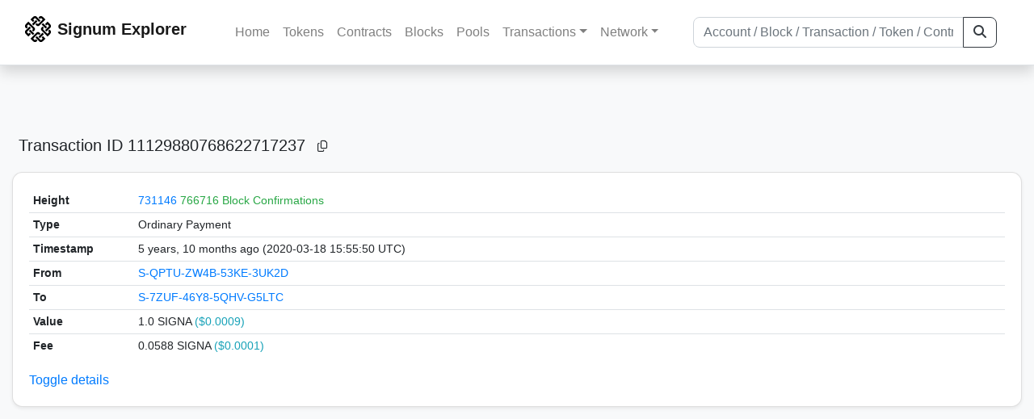

--- FILE ---
content_type: text/html; charset=utf-8
request_url: https://explorer.signum.network/tx/11129880768622717237
body_size: 4300
content:


<!doctype html>
<html lang="en">

<head>
  <meta charset="utf-8">
  <meta name="viewport" content="width=device-width, initial-scale=1, maximum-scale=1, shrink-to-fit=no">
  <meta name="keywords" content="sustainable, blockchain, crypto, minable, HDD, greencoin, singa, SIGNA">
  <meta property="og:title" content="Signum Explorer - Smart. Secure. Sustainable.">
  <meta name="twitter:title" content="Signum Explorer - Smart. Secure. Sustainable.">
  <meta property="og:image" content="https://signum.network/assets/img/seo/Signum_blue.png">
  <meta property="og:description" content="
Ordinary Payment



">
  <meta name="description"
    content="The easiest and most trusted Signum transaction search engine and blockchain explorer.">
  <title>Signum Explorer  - Transaction #11129880768622717237</title>
  <link href="/static/favicon.png" rel="icon">
  <link rel="stylesheet" href="https://cdn.jsdelivr.net/npm/bootstrap@4.6.2/dist/css/bootstrap.min.css" integrity="sha384-xOolHFLEh07PJGoPkLv1IbcEPTNtaed2xpHsD9ESMhqIYd0nLMwNLD69Npy4HI+N" crossorigin="anonymous">
  <link rel="stylesheet" href="/static/css/style.css?v=h">
  <link rel="stylesheet" type="text/css" href="/static/fontawesome-free-6.5.2-web/css/all.min.css" />
</head>
<body>
  
  <div class="wrapper">
    
      <header>
        <nav class="navbar navbar-expand-lg navbar-light fixed-top border-bottom shadow mb-3">
          <div class="container" style="max-width: 1400px !important;">
          <a class="mb-2" href="/"><img alt="LOGO" src="/static/logo.svg" height="32px"></a>
          <a class="p-2" href="/">
          
            <span class="navbar-brand my-0 mr-auto mb-2 font-weight-bold">Signum Explorer</span><br />
          
            
          </a>
          <button class="navbar-toggler" type="button" data-toggle="collapse" data-target="#navbarsMenu"
            aria-controls="navbarsMenu" aria-expanded="false" aria-label="Toggle navigation">
            <span class="navbar-toggler-icon"></span>
          </button>
          <div class="collapse navbar-collapse justify-content-md-center pl-4" id="navbarsMenu">
            <ul class="navbar-nav">
              <li class="nav-item">
                <a class="nav-link" href="/">Home</a>
              </li>
              <li class="nav-item">
                <a class="nav-link" href="/assets/">Tokens</a>
              </li>
              <li class="nav-item">
                <a class="nav-link" href="/ats/">Contracts</a>
              </li>
              <li class="nav-item">
                <a class="nav-link" href="/blocks/">Blocks</a>
              </li>
              <li class="nav-item">
                <a class="nav-link" href="/pools/">Pools</a>
              </li>
              <li class="nav-item dropdown">
                <a class="nav-link dropdown-toggle" href="#" id="transactions-nav" data-toggle="dropdown"
                  aria-haspopup="true" aria-expanded="false">Transactions</a>
                <div class="dropdown-menu" aria-labelledby="transactions-nav">
                  <a class="dropdown-item" href="/txsPending/">Pending Transactions</a>
                  <a class="dropdown-item" href="/txs/">Confirmed Transactions</a>
                  <a class="dropdown-item" href="/sub/">Auto-Payments</a>
                  <a class="dropdown-item" href="/alias/">Aliases</a>
                </div>
              </li>
              <li class="nav-item dropdown">
                <a class="nav-link dropdown-toggle" href="#" id="peers-nav" data-toggle="dropdown" aria-haspopup="true"
                  aria-expanded="false">Network</a>
                <div class="dropdown-menu" aria-labelledby="peers-nav">
                  <a class="dropdown-item" href="/accounts/">Top Accounts</a>
                  <a class="dropdown-item" href="/peers/">Nodes List</a>
                  <a class="dropdown-item" href="/peers-charts/">Nodes Distribution</a>
                </div>
              </li>
            </ul>
          </div>
          
          <form class="form-inline my-2 my-lg-0 input-group col-lg-4" action="/search/">
            <input class="form-control" type="text" name="q"
              placeholder="Account / Block / Transaction / Token / Contract" title="Fill to search" aria-label="Search">
            <div class="input-group-append">
              <button class="btn btn-outline-dark my-sm-0" type="submit" name="submit" value="Search"><i
                  class="fas fa-search"></i></button>
            </div>
          </form>
          
          </div>
        </nav>
      </header>
      <main role="main">
        <div class="container">
          <div class="text-center mb-5">
          </div>
          
          

  <h5 class="p-2">Transaction ID<br class="d-md-none" /> 11129880768622717237
    <a class="btn btn-sm btn-icon btn-light rounded-circle copy-btn" href="#" data-clipboard-text="11129880768622717237"><i class="far fa-copy"></i></a>
  </h5>

  <div class="card-deck mb-3">
    <div class="card mb-4 shadow-sm">
      <div class="card-body">
        <div class="table-responsive" id="update_pending">
          <table class="table small table-sm" id="table_update">
            <tbody>
            <!--
            <tr>
              <th style="width: 130px;">ID</th>
              <th>
                11129880768622717237
                <a class="btn btn-sm btn-icon btn-light rounded-circle copy-btn" href="#" data-clipboard-text="11129880768622717237"><i class="far fa-copy"></i></a>
              </th>
            </tr>
            -->
            <tr>
              <th style="width: 130px;">Height</th>
              <td>
                
                  <a href="/block/731146">731146</a>
                  <br class="d-md-none" />
                  


  <span class="text-success">766716 Block Confirmations</span>


                
              </td>
            </tr>
            <tr>
              <th>Type</th>
              <td>Ordinary Payment
              
              </td>
            </tr>
            
            <tr>
              <th>Timestamp</th>
              <td>5 years, 10 months ago (2020-03-18 15:55:50 UTC)</td>
            </tr>
            <tr>
              <th>From</th>
              <td>
                


  <a href="/address/1549866088737232698">
    S-QPTU-ZW4B-53KE-3UK2D
  </a>


  <br class="d-md-none" />

<small>
  
    <span class="text-secondary"></span>
  
</small>

              </td>
            </tr>
            <tr>
              <th>To</th>
              <td>
                
                  



  


  <a href="/address/16529973223616610125">
    S-7ZUF-46Y8-5QHV-G5LTC
  </a>


  <br class="d-md-none" />

<small>
  
    <span class="text-secondary"></span>
  
</small>



                
              </td>
            </tr>
            <tr>
              <th>Value</th>
              <td>
                        
                  <span>1.0</span>
                  <span> SIGNA <span class="text-info"> ($0.0009)</span></span><br>
                
                 
              </td>
            </tr>
            <tr>
              <th>Fee</th>
              <td>0.0588 SIGNA <span class="text-info">($0.0001)</span></td>
            </tr>
             
            <tr class="collapse show_more_info">
              <th style="min-width: 160px;">Version</th>
              <td>1</td>
            </tr>
            <tr class="collapse show_more_info">
              <th>Deadline</th>
              <td>60</td>
            </tr>
            
            <tr class="collapse show_more_info">
              <th>Block Timestamp</th>
              <td>5 years, 10 months ago (2020-03-18 15:58:40 UTC)</td>
            </tr>
            
            
            <tr class="collapse show_more_info">
              <th>EC Block ID</th>
              <td>15526879073096986318</td>
            </tr>
            <tr class="collapse show_more_info">
              <th>EC Block Height</th>
              <td>731137</td>
            </tr>
            
            <tr class="collapse show_more_info">
              <th>Has message</th>
              <td>no</td>
            </tr>
            <tr class="collapse show_more_info">
              <th>Has encrypted message</th>
              <td>no</td>
            </tr>
            <tr class="collapse show_more_info">
              <th>Has Public Key Announcement</th>
              <td>yes</td>
            </tr>
            <tr class="collapse show_more_info">
              <th>Has Encrypttoself Message</th>
              <td>no</td>
            </tr>
            <tr class="collapse show_more_info">
              <th>Sender Public Key</th>
              <td class="text-monospace" style="word-wrap: break-word; max-width: 250px">117E84409AF762CCB96D9F6B953973B2E79F9B9336BA15E1527DCCFCFE511D2A</td>
            </tr>
            
            <tr class="collapse show_more_info">
              <th>Signature</th>
              <td class="text-monospace" style="word-wrap: break-word; max-width: 250px">AA11C1691C4E9EE06486435A238E75D1D77D260C7DDB0F71BBEFE4E5F34407000287F730F35663D9CCD575E0C450E6064D85D8364DB398AC48279685D2531CCB</td>
            </tr>
            
            
            <tr class="collapse show_more_info">
              <th>Full Hash</th>
              <td class="text-monospace" style="word-wrap: break-word; max-width: 250px">356935269747759ADC766DED55132A68068C36A03EB9332EBA7225283594448E</td>
            </tr>
            
            <tr class="collapse show_more_info">
              <th>Attachment</th>
              <td class="text-monospace">
                <textarea id="attachment" class="form-control" spellcheck="false" rows="5" disabled>014DABDF819A31AEBBCC20076EBCA30C0E66BD625D37F7A739FAB8F986FDE7F836</textarea>
                <label for="attachment"></label>
              </td>
            </tr>
            </tbody>
          </table>
        </div>
        <a data-toggle="collapse" data-target=".show_more_info" href="#">Toggle details</a>
      </div>
    </div>
  </div>



        </div>
      </main>
      <div id="push"></div>
    </div>
    <footer class="footer mt-5 py-3 shadow-sm">
      <div class="footerex">
        <div class="containft">
          <div class="colft">
            <h1>Resources</h1>
            <span class="line" style="width: 40px;margin-bottom: 10px;"></span>
            <ul>
              <li><a class="normlink" href="https://www.signum.network/wallet.html" target="_blank">Wallets &
                  Node</a></li>
              <li><a class="normlink" href="https://www.signum.network/mining.html" target="_blank">Mining</a>
              </li>
              <li><a class="normlink" href="https://www.signum.network/exchanges.html" target="_blank">Exchanges</a>
              </li>
              <li><a class="normlink" href="https://www.signum.network/styleguide.html" target="_blank">Styleguide</a>
              </li>
            </ul>
          </div>
          <div class="colft">
            <h1>Development</h1>
            <span class="line" style="width: 40px;margin-bottom: 10px;"></span>
            <ul>
              <li><a class="normlink" href="https://github.com/signum-network" target="_blank">GitHub Signum</a>
              </li>
              <li><a class="normlink" href="https://github.com/btdex" target="_blank">GitHub BTDEX</a></li>
              <li><a class="normlink mb-5" href="https://github.com/signum-network/signum-smartj" target="_blank">GitHub
                  SmartJ</a></li>
            </ul>
          </div>
          <div class="colft">
            <h1>Signum-Network</h1>
            <span class="line" style="width: 40px;margin-bottom: 10px;"></span>
            <ul>
              <li><a class="normlink" href="https://signum.community/" target="_blank">Wiki</a></li>
              <li><a class="normlink" href="https://medium.com/signum-network" target="_blank">Medium</a></li>
              <li><a class="normlink" href="https://www.signum.network/privacypolicy.html" target="_blank">Privacy Policy</a></li>
              <li><a class="normlink mb-3" href="https://www.signum.network/disclaimer.html" target="_blank">Legal Disclaimer</a></li>
            </ul>
          </div>
          <div class="colft">
            <h1>Association</h1>
            <span class="line" style="width: 40px;margin-bottom: 10px;"></span>
            <ul>
              <li><a class="normlink" href="https://sna.signum.network/" target="_blank">SNA</a></li>
              <li><a class="border pl-1 pr-1 rounded border-primary bg-primary text-light text-decoration-none" href="https://sna.signum.network/donation.html" target="_blank">Donate
                  SNA</a></li>
            </ul>
          </div>
          <div class="colft social">
            <h1>Social</h1>
            <span class="line" style="width: 40px;margin-bottom: 15px;"></span>
            <ul>
              <a class="normlink" href="https://discord.gg/QHZkF4KHDS" target="_blank"><i
                  class="fab fa-discord fa-lg" data-toggle="modal" data-target="#QRModal" title="" data-original-title="Discord"></i></a>
              <a class="normlink" href="https://t.me/signumnetwork" target="_blank"><i
                  class="fab fa-telegram-plane fa-lg" data-toggle="modal" data-target="#QRModal" title="" data-original-title="Telegram"></i></a>
              <a class="normlink" href="https://twitter.com/signum_official" target="_blank"><i
                  class="fab fa-twitter fa-lg" data-toggle="modal" data-target="#QRModal" title="" data-original-title="Twitter"></i></a>
              <a class="normlink" href="https://www.reddit.com/r/Signum/" target="_blank"><i
                  class="fab fa-reddit fa-lg" data-toggle="modal" data-target="#QRModal" title="" data-original-title="Reddit"></i></a>
              <a class="normlink" href="https://www.youtube.com/c/SignumNetwork" target="_blank"><i
                  class="fab fa-youtube fa-lg" data-toggle="modal" data-target="#QRModal" title="" data-original-title="YouTube"></i></a><br><br>
            <li class="sig"><img alt="CoinGecko Logo" height="35px" src="/static/CoinGecko-logo-white.png"><br>
            Rates by CoinGecko</li>
            </ul>
            <ul>
            </ul>
          </div>
          <div class="clearfix"></div>
        </div>
      </div>
      <div class="container text-center sig">
        <br>
        Made with ❤️ by <a href="https://github.com/signum-network" class="normlink" target="_blank">Signum
          Network</a> @ (2019-2026)
        <br>
        
        
      </div>
    </footer>
    <script src="https://code.jquery.com/jquery-3.6.0.min.js" integrity="sha256-/xUj+3OJU5yExlq6GSYGSHk7tPXikynS7ogEvDej/m4=" crossorigin="anonymous"></script>
    <script src="https://cdn.jsdelivr.net/npm/popper.js@1.16.1/dist/umd/popper.min.js" integrity="sha384-9/reFTGAW83EW2RDu2S0VKaIzap3H66lZH81PoYlFhbGU+6BZp6G7niu735Sk7lN" crossorigin="anonymous"></script>
    <script src="https://cdn.jsdelivr.net/npm/bootstrap@4.6.2/dist/js/bootstrap.min.js" integrity="sha384-+sLIOodYLS7CIrQpBjl+C7nPvqq+FbNUBDunl/OZv93DB7Ln/533i8e/mZXLi/P+" crossorigin="anonymous"></script>    <script src="https://cdn.jsdelivr.net/npm/easyqrcodejs@4.4.10/src/easy.qrcode.js" integrity="sha384-ZstLT7ma1jjMbZ+hlNMNVzVjnN59eAqAqhaS2PuPfllOAkcCi7MPEZo39BVYGCsg" crossorigin="anonymous"></script>
    <script src="https://cdnjs.cloudflare.com/ajax/libs/clipboard.js/2.0.4/clipboard.min.js" integrity="sha256-FiZwavyI2V6+EXO1U+xzLG3IKldpiTFf3153ea9zikQ=" crossorigin="anonymous"></script>
    
    <script>
      clipboard = new ClipboardJS('.copy-btn');

      $('.copy-btn').tooltip({
        title: 'Copy to clipboard',
      });

      $(function () {
        $('[data-toggle="modal"]').tooltip();
        $('[data-title]').tooltip();
      });

      clipboard.on('success', function (e) {
        $(e.trigger)
          .attr('data-original-title', 'Copied!')
          .tooltip('show')
          .blur()
          .attr('data-original-title', 'Copy to clipboard')
      });
    </script>
    <script>
      $(document).ready(function () {
        $('#back-to-top').fadeOut(1);
        $(window).scroll(function () {
          if ($(this).scrollTop() > 50) {
            $('#back-to-top').fadeIn();
          } else {
            $('#back-to-top').fadeOut();
          }
        });
        // scroll body to 0px on click
        $('#back-to-top').click(function () {
          $('body,html').animate({
            scrollTop: 0
          }, 400);
          return false;
        });
      });
    </script>
    
<a id="back-to-top" href="#" class="border btn btn-light back-to-top" role="button" style="display:inline;"><i class="fas fa-chevron-up"></i></a>
<script defer src="https://static.cloudflareinsights.com/beacon.min.js/vcd15cbe7772f49c399c6a5babf22c1241717689176015" integrity="sha512-ZpsOmlRQV6y907TI0dKBHq9Md29nnaEIPlkf84rnaERnq6zvWvPUqr2ft8M1aS28oN72PdrCzSjY4U6VaAw1EQ==" data-cf-beacon='{"version":"2024.11.0","token":"0d34ba055a164f52b3f8e0ad592cf0d8","server_timing":{"name":{"cfCacheStatus":true,"cfEdge":true,"cfExtPri":true,"cfL4":true,"cfOrigin":true,"cfSpeedBrain":true},"location_startswith":null}}' crossorigin="anonymous"></script>
</body>

</html>
